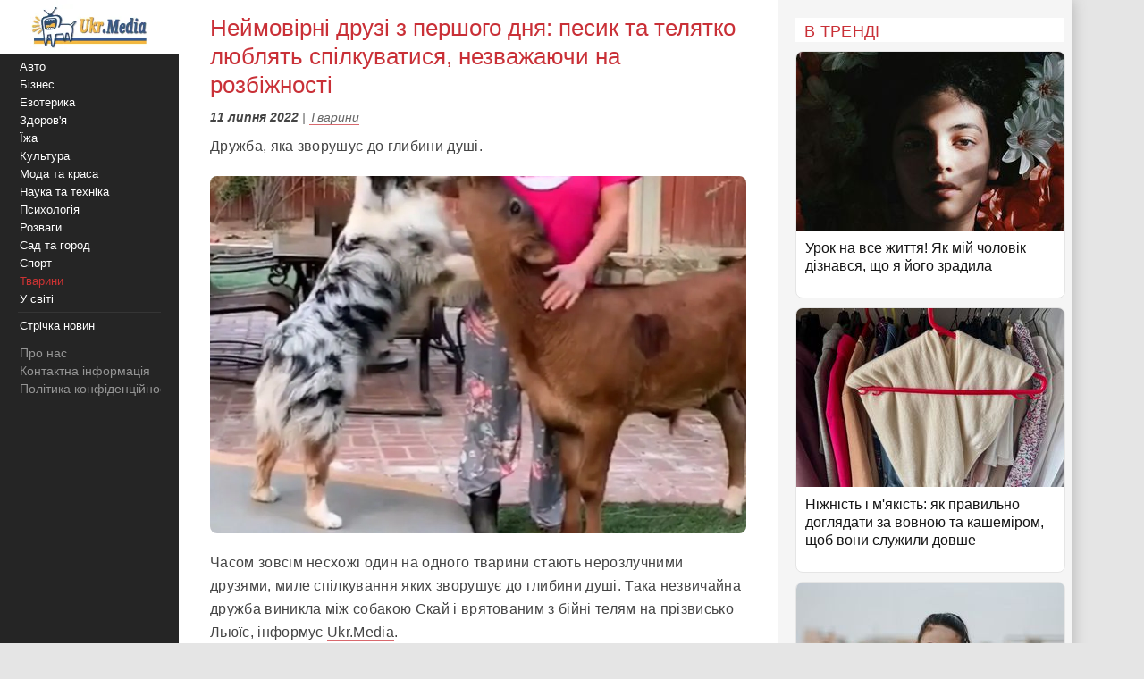

--- FILE ---
content_type: text/html;charset=utf-8;
request_url: https://ukr.media/animals/445397/
body_size: 12194
content:
<!doctype html>
<html lang="uk" class="no-js" xmlns="http://www.w3.org/1999/xhtml" prefix="og: http://ogp.me/ns#">

<head>
 <meta charset="utf-8">
 <title>Неймовірні друзі з першого дня: песик та телятко люблять спілкуватися, незважаючи на розбіжності</title>
 <meta http-equiv="X-UA-Compatible" content="IE=edge">
 <meta name="description" content="Дружба, яка зворушує до глибини душі." />
 <meta name="keywords" content="Тварини, Собаки, Відео, Корови, друзі" />
 <meta name="news_keywords" content="Тварини, Собаки, Відео, Корови, друзі" />
 <meta name="robots" content="max-image-preview:large" />
 
 
 <meta property="og:title" content="Неймовірні друзі з першого дня: песик та телятко люблять спілкуватися, незважаючи на розбіжності" />
 <meta property="og:site_name" content="Ukr.Media" />
 <meta property="og:image" content="https://ukr.media/static/ba/aimg/4/4/5/445397_0.jpg" />
 <meta property="og:description" content="Дружба, яка зворушує до глибини душі." />
 <meta property="og:locale" content="uk_UA" />
 <meta property="og:type" content="article" />
 <meta property="og:url" content="https://ukr.media/animals/445397/" />
 <meta property="fb:app_id" content="319782318196989" />

 <meta property="article:published_time" content="2022-07-11T10:05:34+02:00" />
<meta property="article:modified_time" content="2022-07-11T10:05:34+02:00" />
<meta property="article:section" content="Тварини" />
<meta property="article:tag" content="Собаки" /><meta property="article:tag" content="Відео" /><meta property="article:tag" content="Корови" /><meta property="article:tag" content="друзі" /><script async src="https://www.tiktok.com/embed.js"></script>

 <meta name="twitter:card" content="summary" />
 <meta name="twitter:site" content="@ukr_media" />
 <meta name="twitter:title" content="Неймовірні друзі з першого дня: песик та телятко люблять спілкуватися, незважаючи на розбіжності" />
 <meta name="twitter:description" content="Дружба, яка зворушує до глибини душі." />
 <meta name="twitter:image" content="https://ukr.media/static/ba/aimg/4/4/5/445397_0.jpg" />
 <meta name="twitter:image:alt" content="Неймовірні друзі з першого дня: песик та телятко люблять спілкуватися, незважаючи на розбіжності" />

 <meta name="viewport" content="width=device-width, initial-scale=1" />

 <link rel="canonical" href="https://ukr.media/animals/445397/" />
 <link rel="amphtml" href="https://ukr.media/animals/445397/?amp=1" />
 <link rel="image_src" href="https://ukr.media/static/ba/aimg/4/4/5/445397_0.jpg" />
 <link rel="shortcut icon" href="/favicon.ico" type="image/x-icon" />
 <link rel="apple-touch-icon" href="/static/ba/logo192.png" />
 <link rel="apple-touch-icon" sizes="48x48" href="/static/ba/logo48.png" />
 <link rel="apple-touch-icon" sizes="72x72" href="/static/ba/logo72.png" />
 <link rel="apple-touch-icon" sizes="144x144" href="/static/ba/logo144.png" />

 <link rel="preload" href="https://ukr.media/static/ba/logo2.webp" as="image" />
 <link rel="preload" href="https://ukr.media/static/ba/aimg/webp/4/4/5/445397_1.webp" as="image" />

 <script async src="https://pagead2.googlesyndication.com/pagead/js/adsbygoogle.js?client=ca-pub-8502232502658042" crossorigin="anonymous"></script>
 


<style>
html{background-color: #e5e5e5;font-size:100%;-webkit-text-size-adjust:100%;-ms-text-size-adjust:100%;box-sizing:border-box;-moz-box-sizing:border-box;-webkit-box-sizing:border-box;}
body{-webkit-font-smoothing:antialiased;max-width:1200px;margin:0;font-family:Sans-serif,Arial;font-size:16px;line-height:20px;color:#444;background-color:#fff;display:block;font-weight:400;}
a{color:#151515;text-decoration:none}
a:hover{outline:0;color:#c33;text-decoration:none;}
a:focus{outline-color:#c93037;}
img{max-width:100%;height:auto;vertical-align:middle;border:0;-ms-interpolation-mode:bicubic;object-fit:contain;}
figure{margin:0}
figcaption{font-size:12px;line-height:14px;text-align:center;font-style:italic;}
address{display:inline}
.clear{clear:both;}

body.mob-mactive .g-application{padding-left:140px;}
body.mob-mactive .b-sidebar-menu{display:block;}
#sidebar-menu{margin-top:60px;}
.mob-top{position:fixed;top:0;left:0;width:200px;background:#FFF;text-align:center;height:60px;overflow:hidden;}
.mob-top img{height:60px;}
.mob-top .mob-toggle{display:none;width:24px;height:24px;padding:7px 7px 2px 7px;background-color:#ddd;position:absolute;right:10px;top:15px;border-radius:6px;}
.mob-top .mob-toggle .bar{height:3px;background-color:#888;display:block;border-radius:1px;margin-bottom:5px;}
#menuTrigger{display:none;}

#likeodlike b{line-height:30px;}
#likeodlike input{width:130px;text-align:center;font-size:15px;cursor:pointer;background-color:#efff02;border:1px solid #000;}

.g-application{margin-left:200px;background-color:#fff;-webkit-box-shadow:0 0 15px #b1b1b1;-moz-box-shadow:0 0 15px #b1b1b1;box-shadow:0 0 15px #b1b1b1;}

.top-tabloid-onlyfoto.end2{border-bottom:5px solid #c93037}
.top-tabloid-onlyfoto.end{border-top: 4px solid #000;}
.top-tabloid-onlyfoto{border-bottom:4px solid #000;float:left;width:100%;}
.top-tabloid-onlyfoto .item{float:left;width:20%;position:relative;overflow:hidden;}
.top-tabloid-onlyfoto .item img{height:133px;width:100%;}
.top-tabloid-onlyfoto .title{width:100%;position:absolute;background:#000;opacity:0.7;filter:alpha(opacity=70);bottom:0;padding:2px 4px 0 4px;height:29px;line-height:14px;font-weight:bold;letter-spacing:0.02rem;transition:all 0.1s;}
.top-tabloid-onlyfoto .title a{color:#FFF;font-size:12px;letter-spacing:0.02rem;}
.top-tabloid-onlyfoto .item:hover .title{opacity:0.8;filter:alpha(opacity=80);height:60px;background:#c93037;}
.top-tabloid-onlyfoto .item:hover img{border: 2px solid #c93037;height:129px;}
.top-tabloid-onlyfoto .img .ibg{display:block;width:200px;height:133px;background-size:cover;}
.top-tabloid-onlyfoto .img .ibg span{display:none;}

.b-sidebar-menu .origin{position:fixed;top:0;left:0;height:100%;background:#252525;width:200px;z-index:20;}
.b-sidebar-menu .origin .b-sidebar-menu__wrap{margin:5px 20px 30px 20px}
.b-sidebar-menu .origin ul{list-style:none;margin:0;padding:0;overflow:hidden;}
.b-sidebar-menu .origin ul .delimiter div{margin:4px 0 5px 0;height:1px;background-color:#353535}
.b-sidebar-menu .origin .b-sidebar-menu__fuck{width:30px;height:20px;position:absolute;left:20px;bottom:23px;z-index:2}
.b-sidebar-menu .origin .b-sidebar-menu__fuck:hover{-webkit-transform-origin:left top;-webkit-animation:"move" 6s;-webkit-animation-delay:1s;-webkit-animation-fill-mode:forwards}
.b-sidebar-menu .origin .b-sidebar-menu__under-fuck{width:30px;height:20px;position:absolute;left:20px;bottom:23px;z-index:1}
.b-sidebar-menu .origin .search{margin-top:30px;position:relative}
.b-sidebar-menu .origin .search input{overflow:hidden;-webkit-border-radius:2px;-moz-border-radius:2px;border-radius:2px;width:128px;background-color:#212121;border:1px solid #353535;padding:5px;padding-right:25px;font-size:12px;color:#262626;-webkit-transition:all 0.2s;-moz-transition:all 0.2s;-o-transition:all 0.2s;transition:all 0.2s}
.b-sidebar-menu .origin .search input:hover{border-color:#454545;background-color:#323232}
.b-sidebar-menu .origin .search input:focus{background-color:#fff;color:#454545}
.b-sidebar-menu .origin .search i{cursor:pointer;position:absolute;width:12px;height:12px;right:10px;top:50%;margin-top:-6px}
.b-sidebar-menu .b-sidebar-menu__wrap .special{color:#FFF;white-space:nowrap;overflow:hidden;font-size:13px;}
.b-sidebar-menu .b-sidebar-menu__wrap .special span{display:block;float:right;color:#30c937;}
.b-sidebar-menu .b-sidebar-menu__wrap .special span a{color:#30c937;}
.b-sidebar-menu .b-sidebar-menu__wrap .special span small{color:#c93037;}
.b-sidebar-menu .b-menu-decorator{font-size:14px;line-height:20px}
.b-sidebar-menu .b-menu-decorator ul .active a{color:#c33 !important}
.b-sidebar-menu .b-menu-decorator a{color:#fff;white-space:nowrap;overflow:hidden;margin-left:2px;}
.b-sidebar-menu .b-menu-decorator a:hover{color:#ccc!important}

.b-layout{padding-bottom:15px;margin-top:15px;min-height:500px;}
.b-layout.notop{margin-top:0;}

.topop{width:100%;}
.topop .cont{margin:0 10px;border-bottom:3px solid #c93037;}
.topop .cont.noborder{border-bottom:0;}
.topop h1{font-size:22px;font-weight:400;letter-spacing:0.02rem;text-transform:uppercase;margin:0;padding-top:20px;color:#c93037;}
.topop h2{font-weight:200;font-size:15px;letter-spacing:0.02rem;}
.topop p{font-size:14px;font-weight:200;color:#666;}
.topop p a{font-weight:600;border-bottom: 1px solid #7b7a7a;text-decoration: none;color:#7b7a7a;}
.topop p a:hover{color:#c93037;border-bottom: 1px solid #c93037;}
.topop p a:before{content:"#";margin-right:2px;}

.reviews-page{position:relative;overflow:hidden;}
.reviews-page .col-a{margin:0 350px 0 20px;}
.reviews-page .col-b{width:300px;background-color:#f5f5f5;padding:20px 10px 0 20px;-moz-box-sizing:border-box;position:absolute;right:0;top:0;}
.reviews-page .bordered-title{overflow:hidden;font-size:18px;font-weight:400;text-transform:uppercase;letter-spacing:0.02rem;margin-bottom:10px;color:#c93037;}
.article-page .col-a{background-color:#FFF;}
.article-page .sign{display:none;}
.pagination{padding:20px;font-size:20px;}
.pagination b{color:#c93037;font-weight:bold;}

.item-article1{width:100%;position:relative;margin-bottom:10px;background:#FFF;border:1px solid #E5E5E5;overflow:hidden;padding-bottom:15px;border-radius:8px;overflow:hidden;}
.item-article1:hover{border:1px solid #c93037;}
.item-article1 .block{padding:10px;}
.item-article1 .title{font-size:16px;margin-bottom:0px;}
.item-article1 .title h3{font-size:16px;margin:0;font-weight:400;}
.item-article1 .title a{color:#151515;}
.item-article1 .title a:hover,.item-article1 .title a:focus{text-decoration:none;color:#c93037;}
.item-article1 .descr{font-weight:200;font-size:15px;color:#666;letter-spacing:0.02px;padding-top:10px;}
.item-article1 .time{position:absolute;bottom:0;font-size:13px;right:5px;color:#666;}

.item-article2{width:100%;position:relative;margin-bottom:10px;padding-bottom:15px;background:#FFF;min-height:160px;border-bottom:3px solid #EEE;border-radius:8px;overflow:hidden;}
.item-article2 .img{width:250px;position:absolute;top:0;left:0;}
.item-article2 .block{margin-left:250px;padding:10px;}
.item-article2 .title{font-size:20px;margin-bottom:10px;line-height:26px;letter-spacing:0.02px;}
.item-article2 .title h2{font-size:20px;margin:0;font-weight:400;}
.item-article2 .title a{color:#151515;}
.item-article2 .title a:hover,.item-article2 .title a:focus{text-decoration:none;color:#c93037;}
.item-article2 .descr{font-weight:200;font-size:15px;color:#666;letter-spacing:0.02px;}
.item-article2 .time{position:absolute;bottom:0;font-size:13px;right:5px;color:#666;}
.item-article2 .tegs{margin:10px 0 15px 0;display:flex;-webkit-flex-wrap: wrap;flex-wrap:wrap;max-height:50px;overflow:hidden;}
.item-article2 .tegs a,.item-article2 .tegs span{color:#c93037;margin:5px 5px 0 0;padding:0 5px;font-size:11px;background:rgba(42,123,183,.1);-webkit-border-radius:2px;border-radius:2px;}
.item-article2 .tegs a:hover{opacity:0.7;}
.item-article2 a:hover .title{text-decoration:none;color:#c93037;}
.item-article2 a:hover .descr{text-decoration:none;color:#151515;}

.item-article2 .art-name{position:absolute;top:-21px;width:100%;text-align:center;}
.item-article2 .art-name span{padding:0 10px;background-color:#FFF;display:inline;color:#000;font-size:18px;font-weight:600;}
.item-article2 .fd{position:absolute;top:3px;left:-5px;z-index:10;}
.item-article2 .fd a{color:#FFF;margin:5px 5px 0 0;padding:0 5px;background:#c93037;font-weight:600;font-size:12px;}
.item-article2 .fd a:hover{background:#000;}
.item-article2 .img img{max-height:175px;}
.item-article2 .block .fd:first-letter{text-align:center;background-color:#29BFAD;font-size:1.4rem;display:inline-block;line-height:20px;vertical-align:middle;color:#fff;padding:0 4px;margin-right:3px;letter-spacing:0.02rem;}
.item-article2 .block .fd:last-child{margin-right:0;}
.item-article2 .block .fd:hover{opacity:0.7;}
.item-article2 .block .fd a{color:rgb(51, 51, 51);font-size:12px;margin-bottom:2px;line-height:20px;letter-spacing:0.02rem;border-bottom:1px solid #29BFAD;overflow:hidden;backface-visibility:hidden;-webkit-backface-visibility:hidden;padding:0 0 5px 0;}

#sidebar-menu .fixedmenu .ree-feed  { background-position: 0 -100px;  }
#sidebar-menu .fixedmenu .ree-feed:hover { background-position: -50px -100px; }
#sidebar-menu .fixedmenu .socialtw  { background-position: 0 -200px; }
#sidebar-menu .fixedmenu .socialtw:hover { background-position: -50px -200px;}
#sidebar-menu .fixedmenu .socialfb  { background-position: 0 -250px; }
#sidebar-menu .fixedmenu .socialfb:hover { background-position: -50px -250px; }
#sidebar-menu .fixedmenu .socialgp{background-position: 0 -300px;}
#sidebar-menu .fixedmenu .socialgp:hover{background-position: -50px -300px;}
#sidebar-menu .fixedmenu .searchme{background-position: 0 -150px;}
#sidebar-menu .fixedmenu .searchme:hover{background-position: -50px -150px;}
#sidebar-menu .fixedmenu .searchblock input[type="text"]{width: 0px; height: 26px; background-color: transparent; float: left; margin: 0 6px 0 55px; border: none; color: #fff; font-size: 14px;-webkit-transition: width 0.5s ease-in-out;-moz-transition: width 0.5s ease-in-out;transition: width 0.5s ease-in-out;}
#sidebar-menu .fixedmenu .searchblock:hover input[type="text"]{width: 235px; height: 26px;}
#sidebar-menu .fixedmenu .searchblock input[type="submit"]{width: 0px; background-color: transparent; float: left; border: none; padding: 0; cursor: pointer;-webkit-transition: width 0.5s ease-in-out;-moz-transition: width 0.5s ease-in-out;transition: width 0.5s ease-in-out;}
#sidebar-menu .fixedmenu .searchblock:hover input[type="submit"]{width: 30px; height: 28px;}

.b-footer{color:#c1c1c1;line-height:18px;background:#252525;-webkit-box-shadow:0 0 15px #b1b1b1;-moz-box-shadow:0 0 15px #b1b1b1;box-shadow:0 0 15px #b1b1b1;padding:20px 30px;font-size:14px;}

.hide{display:none;}
div.bordered-title{background-color:#FFF;padding:5px 10px 2px;text-transform:uppercase;letter-spacing:0.02rem;font-size:16px;font-weight:200;}
.article-page .b-text{font-weight:200;font-size:16px;line-height:26px;letter-spacing:0.02rem;}
.article-page .b-topic__header{margin-bottom:10px;}
.article-page .b-topic__title{color:#c93037;margin-bottom:10px;margin-top:5px;font-weight:400;font-size:26px;line-height:32px;display:inline;}
.article-page .b-topic__info{font-weight:200;font-size:16px;overflow:hidden;color:#666;margin:10px 0;}
.article-page .b-topic__info .g-date{font-size:14px;font-weight:600;color:#444;}
.article-page .b-topic__info a{color:#666;border-bottom:1px solid #c93037b8;text-decoration:none;}
.article-page .topic-authors{display:inline;font-style:normal;}
.article-page .topic-authors .avatar{background: #f0f0f0;border-radius:50%;flex-shrink:0;height:30px;margin-right:10px;width:30px;}
.article-page .topic-authors svg{height:20px;width:20px;left: 50%;position:relative;top:50%;-webkit-transform: translate(-50%, -50%);transform: translate(-50%, -50%);}
.article-page strong, .article-page .b-text h2{margin:0;color:#c93037;text-align:left;font-weight:600;font-size:1.2rem;}
.article-page .b-text h3{margin:0;color:#385793;text-align:left;font-weight:600;font-size:1.1rem;}
.article-page strong, .article-page .b-text h2, .article-page .b-text h3{margin-bottom:20px;}
.article-page .b-text em{font-weight:600;font-style:normal;}
.article-page p{margin: 0 0 20px 0;}
.article-page .b-text a {color:#444;border-bottom:1px solid #c93037b8;text-decoration:none;}
.article-page .b-text a:hover{color:#c93037;border-bottom:1px solid #c93037;}
.article-page .b-text s{color:#FFF;text-decoration:none;}
.article-page .b-text img{border-radius:8px;}
.article-page .source_name{padding:10px 0;text-align:right;width:100%;}
.article-page .relend{padding:20px;font-size:24px;line-height:30px;background:#c93037;}
.article-page .relend a{color:#FFF;text-decoration:none;}
.article-page .relend a:hover{text-decoration:underline;}
.article-page iframe{width:100%;}
.article-page .b-descript{font-size:17px;line-height:25px;}
.article-page .img_text{font-size:14px;line-height:16px;text-align:left;margin-top:5px;font-style:italic;}
.article-page .byline{font-style:italic;font-size:14px;}

.gtegs{min-height:initial;padding-bottom:10px;margin:20px 0 30px 0;line-height:35px;display:flex;display:-webkit-flex;flex-wrap:wrap;-webkit-flex-wrap:wrap;justify-content:center;-webkit-justify-content:center;}
.gtegs .tag{margin: 0 10px 0 0;}
.gtegs .tag a{font-weight:400;text-decoration:none;color:#666;font-size:0.9rem;}
.gtegs .tag a:hover{color:#c93037;border-bottom: 1px solid #c93037;}
.gtegs .tag a:before{content:"#";margin-right:2px;}

.col-b .stycky{display:block;width:100%;position:sticky;top:20px;position:-webkit-sticky;}
p.zen{font-size:20px;}

.discuss{text-align:center;margin:30px 0;}
.discuss span{padding:5px 10px;border:1px solid #c93037;}

.next_page{color:#FFF;margin:5px 5px 0 0;padding:0 5px;background:#c93037;-webkit-border-radius:4px;border-radius:4px;font-weight:600;font-size:20px;}
.next_page:hover{color:#000;background:#FFF;border-bottom: 3px solid #efff02;}
.sortimp{display:block;margin:30px 0 0 0;}
.sortimp a{border-bottom: 3px solid #efff02;}

.b-topic_news{padding:15px;}

.article-share-container{width:100%;overflow:hidden;position:relative;margin-bottom:20px;}
.article-share-container span.slog{font-size: 18px;text-align: center;font-weight:400;display:block;padding-top:20px;padding-bottom:10px;}
.article-share-container .fb-share-button{width:100%;height:50px;overflow:hidden;position:relative;background-color:#3b589a;display:block;text-decoration:none;border-bottom: 0!important;}
.article-share-container .fb-share-button span.fb-icon{width:50px;height:50px;left:0;position:absolute;display:block;background: url(/static/ba/fb-icon-big.jpg);}
.article-share-container .fb-share-button span.fb-text{text-align:center;padding-top:15px;font-size:18px;color:#fff;display:block;}

.push_btn{margin:20px;padding:10px;line-height:30px;text-align: center;}
.push_btn a{color:#c93037!important;margin:5px 5px 0 0;padding:0 5px;font-weight:600;white-space:nowrap;}
.back_btn a{background-color:#ddd;color:#000;font-weight:100;margin:3px 3px 0 0;padding:5px;-webkit-border-radius:4px;border-radius:4px;font-size:16px;white-space:nowrap;border:0 !important;}
.back_btn {float:left;margin-bottom:20px;}
.back_str {float:left;margin-left:10px;}
.back_str a{color:#444;white-space:nowrap;}

blockquote{position:relative;font-weight:500;font-style:italic;margin-inline-start:30px;margin-inline-end:0px;font-size:16px;line-height:24px;}
blockquote:before{position:absolute;display:block;content:"";left:-25px;top:7px;bottom:7px;width:2px;background-color:#c93037;}


@media only screen and (max-width:1100px){
 .reviews-page .col-b{width:250px;}
 .reviews-page .col-a{margin-right:280px;margin-left:10px;}
 .item-article2 .img{width:200px;}
 .item-article2 .block{margin-left:200px;}
}
@media only screen and (max-width:1000px){
 .item-article2 .img{width:35%;}
 .item-article2 .block{margin-left:36%;}
}
@media only screen and (max-width:900px){
 .b-topic_news{padding:10px;}
 #sidebar-menu{margin-top:60px;}
 .mob-top{width:140px;height:60px;}
 .mob-top img{max-height:50px;max-width:initial;margin:5px 0 0 -40px;}
 .item-article2 .block{margin-left:0;}
 .item-article2 .title{margin-left:36%;min-height:115px;font-size:18px;line-height:22px;}
 .item-article2 .title h2{font-size:18px;}
 .g-application{margin-left:140px;}
 .b-sidebar-menu .origin{width:140px;}
 .b-sidebar-menu .origin .b-sidebar-menu__wrap{margin: 5px 0 0 5px;}
}
@media only screen and (max-width:800px){
 .reviews-page .col-b{position:initial;width:100%;padding:10px 0 0 0;margin-top:-10px;background-color:#e5e5e5;}
 .reviews-page .col-b .stycky{padding:10px;top:initial;width:initial;}
 .reviews-page .bordered-title{border-bottom:2px solid #afafaf;border-top:2px solid #afafaf;padding:10px;}
 .item-article1{width:initial;margin-bottom:2px;}
 .item-article1 .img{position:absolute;width:33%;}
 .item-article1 .block{margin-left:36%;}
 .reviews-page .col-a{margin:0;padding:0 5px;}
 .item-article2 .block{margin-left:36%;}
 .item-article2 .title{margin-left:0;min-height:initial;}
 .item-article2.bn{border-bottom:0;background:initial;box-shadow:initial;}

 .top-tabloid-onlyfoto{background:#e5e5e5;}
 .top-tabloid-onlyfoto .item{width:100%;min-height:65px;margin:0 0 5px 0;background:#FFF;border-radius:2px}
 .top-tabloid-onlyfoto .title{position:initial;margin:0;padding:0;background:0;}
 .top-tabloid-onlyfoto .title a{color:#262626;margin:10px 10px 0 95px;display:block;font-size:14px;font-weight:400;line-height:18px;}
 .top-tabloid-onlyfoto .img{position:absolute;top:10px;left:10px;}
 .top-tabloid-onlyfoto .item img{width:75px;height:50px;}
 .top-tabloid-onlyfoto .bordered-title{background:inherit;display:block;}
 .top-tabloid-onlyfoto .item .ibg{width:75px;height:50px;}
 .top-tabloid-onlyfoto .item:hover .title{background:#FFF;text-decoration:underline;}
 .top-tabloid-onlyfoto .item:hover .title a{color:#c93037;}
 .top-tabloid-onlyfoto.tto .ni4,.top-tabloid-onlyfoto.tto .ni5{display:none;}
 .top-tabloid-onlyfoto .item:hover img{border:0;height:initial;}
 .top-tabloid-onlyfoto .item:hover .title{height:initial;}

 .article-page .relend span{display:block;text-align:center;}
 .col-b .stycky{position:initial;}
 .article-page time{font-size:13px;}
 .bgfon{background:#e5e5e5;padding-bottom:5px;}
 .b-layout{padding-bottom:0;}
}
@media only screen and (max-width:500px){
 .b-topic_news{padding:10px;}
 .mob-top img{margin-left:0;}

 .article-page .byline{margin-left:-10px;margin-right:-10px;padding-left:10px;background:#e8e4e4;white-space:nowrap;overflow:hidden;}

 .item-article2 .img{width:100%;text-align:center;position:relative;max-width:initial;margin:0;}
 .item-article2 .img img{max-height:initial;object-fit:cover;width:100%;height:200px;}
 .item-article2 .block{margin-left:0;}
 .item-article2 .title{margin:0 0 10px 0;min-height:initial;}
 .item-article2 .descr{font-weight:400;margin-bottom:10px;}
 .item-article2{border-bottom:0;box-shadow:-2px 2px 3px rgba(0,0,0,0.2);-moz-box-shadow:-2px 2px 3px rgba(0,0,0,0.2);}

 .g-application{margin:0;background:initial;}
 .topop.index h1{display:none;}
 .topop .cont{background:#FFF;padding:10px;margin:0;}
 .topop h1{line-height:25px;}
 .topop h2{font-weight:400;}

 .mob-top{display:block;width:100%;text-align:center;position:relative;}
 .mob-top .mob-toggle{display:block;}

 nav{display:none;}
 #sidebar-menu{margin-top:0;}
 #menuTrigger:checked + nav{display:block;}

 .sortimp{text-align:center;}
 .sortimp a{font-size:25px;line-height:40px;}
 .top-tabloid-onlyfoto{border:0;}

 .article-page .b-text{font-size:18px;line-height:1.5rem;font-weight:400;}
 .article-page .b-text ul,.article-page .b-text ol{padding-left:25px;}
 .article-page .b-text li{margin-bottom:10px;}

 .subscrip{margin:0 0 20px 0;font-size:16px;line-height:25px;letter-spacing:initial;}

 .item-article1{height:initial;margin:0 10px 10px 10px;}
 .item-article1 .img{position:initial;text-align:center;width:initial;}
 .item-article1 .img img{max-height:initial;object-fit:cover;width:100%;height:200px;}
 .item-article1 .block{margin-left:0;padding:0;}
 .item-article1 .title{padding:10px;font-size:18px;line-height:22px;letter-spacing:0.02rem;margin-bottom:0;}
 .item-article1 .descr{padding:10px;}
 .item-article1 .time{font-size:11px;bottom:1px;}

 .reviews-page .list{background-color:#e5e5e5;}
 .reviews-page .list .item-article2{margin:10px;width:initial;}
 .reviews-page .list .item-article2 .i2{padding:0;}

 .item-article2{min-height:initial;padding:0 0 10px 0;border:0;}
 .item-article2 .i2{padding:0 10px;}
 .item-article2 .block{padding-bottom:0px;}
 .item-article2 .time{font-size:11px;bottom:1px;}

 .article-page .col-a{background:#FFF;padding:0;}
}

#article_share{display:block;margin:10px 0;}
#article_share div, #article_share a{display:inline-block;vertical-align:top;width:30px;position:relative;height:30px;line-height:30px;background-position:center;background-repeat:no-repeat;background-color:#fff;border:1px #000;border-radius:7px;overflow:hidden;cursor:pointer;margin:5px 5px 5px 0;}
#article_share div:before, #article_share a:before{
	content: "";
	position: absolute;
	top: 86%;
	left: -116%;
	width: 130%;
	height: 130%;
	-webkit-transform: rotate(45deg) translate3d(0, 0, 0) translateZ(0) scale(1.0, 1.0);
	transform: rotate(45deg) translate3d(0, 0, 0) translateZ(0) scale(1.0, 1.0);
	transition: all 0.4s;
	transition-timing-function: cubic-bezier(0.3, -0.1, 0.3, 1.9);
}
#article_share div:after, #article_share a:after{
	content: "";
	position: absolute;
	background-position: center;
	background-repeat: no-repeat;
	top: 0;
	left: 0;
	width: 100%;
	height: 100%;
	-webkit-transform: translateZ(0) scale(1.0, 1.0);
	transform: translateZ(0) scale(1.0, 1.0);
	transition: all 0.35s;
	transition-timing-function: cubic-bezier(0.3, -0.1, 0.3, 1.9);
	opacity: 0;
}
#article_share div:hover:before, #article_share a:hover:before{top:-15%;left:-12%;}
#article_share div:hover:after, #article_share a:hover:after{opacity:1;}
#article_share div:last-child, #article_share a:last-child{margin-right:0;}
#article_share div:hover:after, #article_share a:hover:after{-webkit-transform: translateZ(0) scale(1.3, 1.3);transform: translateZ(0) scale(1.3, 1.3);}
#article_share div.facebook_share, #article_share a.facebook_share{
	border-color: #3b5998;
	background-image: url('/static/share/fb.png');
	background-repeat: no-repeat;
	background-size: auto 60%; 
}
#article_share div.facebook_share:before, #article_share a.facebook_share:before{background-color: #3b5998;}
#article_share div.facebook_share:after, #article_share a.facebook_share:after{
	background-image: url('/static/share/fb_h.png');
	background-repeat: no-repeat;
	background-size: auto 60%; 
}
#article_share div.twitter_share, #article_share a.twitter_share{
	border-color: #55acee;
	background-image: url('/static/share/tw.png');
	background-size: auto 45%;
}
#article_share div.twitter_share:before, #article_share a.twitter_share:before{background-color: #55acee;}
#article_share div.twitter_share:after, #article_share a.twitter_share:after{
	background-image: url('/static/share/tw_h.png');
	background-repeat: no-repeat;
	background-size: auto 35%; 
}
#article_share div.tg_share, #article_share a.tg_share{
	border-color:#36a7e9;
	background-image:url('/static/share/tg.png');
	background-size:auto 50%;
}
#article_share div.tg_share:before, #article_share a.tg_share:before{background-color: #36a7e9;}
#article_share div.tg_share:after, #article_share a.tg_share:after{
	background-image: url('/static/share/tg_h.png');
	background-repeat: no-repeat;
	background-size: auto 50%; 
}
#article_share div.rs_share, #article_share a.rs_share{
	border-color:#36a7e9;
	background-image:url('/static/share/rs.png');
	background-size:auto 70%;
}
#article_share div.rs_share:before, #article_share a.rs_share:before{background-color: #fd9f13;}
#article_share div.rs_share:after, #article_share a.rs_share:after{
	background-image: url('/static/share/rs_h.png');
	background-repeat: no-repeat;
	background-size: auto 70%; 
}
.article-share{
  margin:40px 0 40px 0;
  padding:24px 0 24px 0;
  border-top:1px solid #e5e5e5;
  border-bottom:1px solid #e5e5e5;
  text-align:center;
}
.share-text{
  font-weight: bolder;
  margin-bottom:12px;
  color:#666;
}
.share-btn{
  display:inline-flex;
  align-items:center;
  gap:8px;
  background:transparent;
  border:1px solid #d0d0d0;
  border-radius:6px;
  padding:10px 18px;
  font-size:14px;
  cursor:pointer;
  color:#007aff;
}
.share-btn:hover{background:#f5f5f5}
.share-btn svg{fill:currentColor}

hr {position:relative;width:120px;height: 1px;margin: 20px auto;border: none;background-color: #ddd;}
.u-box-emphasis {margin: 22px 0;padding: 14px 16px;background: rgba(201, 48, 55, 0.05);border: 1px solid rgba(201, 48, 55, 0.3);border-radius: 14px;}
.u-box-soft {margin: 20px 0;padding: 14px 16px;background: rgba(201, 48, 55, 0.06);border-radius: 12px;}
.u-note-yellow {margin: 20px 0;padding: 14px 16px;border: 1px solid #e6c65a;border-radius: 12px;}
.u-highlight-yellow {margin: 20px 0;padding: 14px 16px;background: rgba(230, 198, 90, 0.18);border-radius: 12px;}





</style>


</head>

<body class='bdm-animals'>

<div class="g-application" id="root">

 <div class="mob-top">
  <a href="/">
   <picture>
    <source srcset="/static/ba/logo2.webp" width="220" height="100" type="image/webp">
    <source srcset="/static/ba/logo2.gif" width="220" height="100" type="image/gif">
    <img src='/static/ba/logo2.gif' width="220" height="100" alt='Укрмедія новини' loading="lazy" />
   </picture>
  </a>
  <label for="menuTrigger" class="mob-toggle" aria-label="Меню"><span class="bar"></span><span class="bar"></span><span class="bar"></span></label>
 </div>


<script type="application/ld+json">
{
  "@context": "http://schema.org",
  "@type": "BreadcrumbList",
  "itemListElement": [{
    "@type": "ListItem",
    "position": 1,
    "item": {
     "@id": "/",
     "name": "UkrMedia"
    }
  },{
    "@type": "ListItem",
    "position": 2,
    "item": {
     "@id": "https://ukr.media/animals/",
     "name": "Тварини"
    }
  },{
     "@type": "ListItem",
     "position": 3,
     "item": {
        "@id": "https://ukr.media/animals/445397/",
        "@type": "WebPage",
        "name": "Неймовірні друзі з першого дня: песик та телятко люблять спілкуватися, незважаючи на розбіжності"
     }
 }]
}
</script>


<section class="b-layout notop">

 <div id="explore-cards">
  <div class="reviews-page article-page">
   <div class="col-a">
    <div id="col-a">

     <div class="b-topic b-topic_news dm-animals">
      <article class="b-topic__content" itemscope itemtype="http://schema.org/NewsArticle">
       <link itemprop="image" href="https://ukr.media/static/ba/aimg/webp/4/4/5/445397_1.webp" />
       <meta itemprop="genre" content="news" />
       <meta itemprop="description" content="Дружба, яка зворушує до глибини душі." />
       <meta itemscope itemprop="mainEntityOfPage"  itemtype="https://schema.org/WebPage" itemid="https://ukr.media/animals/445397/" />
       <meta itemprop="dateModified" content="2022-07-11T10:05:34+02:00" />

       <div itemprop="publisher" itemscope itemtype="https://schema.org/Organization">

        <meta itemprop="name" content="UkrMedia" />
        
        <meta itemprop="telephone" content="+380981554251" />
        <link itemprop="url" href="https://ukr.media/animals/" />
        <div itemprop="logo" itemscope itemtype="https://schema.org/ImageObject">
         <meta itemprop="name" content="UkrMedia Тварини" />
         <link itemprop="contentUrl url" href="https://ukr.media/static/ba/logo/animals60.png" />
        </div>
       </div>

       <div itemscope itemtype="http://schema.org/ImageObject">
        <meta itemprop="name" content="Неймовірні друзі з першого дня: песик та телятко люблять спілкуватися, незважаючи на розбіжності" />
        <meta itemprop="description" content="Дружба, яка зворушує до глибини душі." />
        <link itemprop="contentUrl" href="https://ukr.media/static/ba/aimg/webp/4/4/5/445397_1.webp" />
       </div>

       <div itemprop="author" itemscope itemtype="https://schema.org/Person">
        <meta itemprop="name" content="Наталія Юрчик" />
       </div>

       <header class="b-topic__header">
        <h1 class="b-topic__title" itemprop="headline">Неймовірні друзі з першого дня: песик та телятко люблять спілкуватися, незважаючи на розбіжності</h1>
       </header>

       <footer class="b-topic__info byline">
        <time class="g-date" itemprop="datePublished" content="2022-07-11T10:05:34+02:00">11 липня 2022</time>  | <a href="https://ukr.media/animals/" itemprop="articleSection">Тварини</a>
       </footer>

       <p class="b-text article-descr" itemprop="description">Дружба, яка зворушує до глибини душі.</p>

       <div class="b-text clearfix">
        <div class="articleBody" itemprop="articleBody">
<p style="text-align:center"><img fetchpriority="high" src='https://ukr.media/static/ba/aimg/webp/4/4/5/445397_1.webp' width='1200' height='800' alt='Неймовірні друзі з першого дня: песик та телятко люблять спілкуватися, незважаючи на розбіжності. Дружба, яка зворушує до глибини душі.'  /></p> <p>Часом зовсім несхожі один на одного тварини стають нерозлучними друзями, миле спілкування яких зворушує до глибини душі. Така незвичайна дружба виникла між собакою Скай і врятованим з бійні телям на прізвисько Льюїс, інформує <a href="https://ukr.media">Ukr.Media</a>.</p> <p>Всього через тиждень після народження Льюїс позбувся матері і захворів на пневмонію, тому господарі вирішили його позбутися. Але його врятували співробітники притулку для тварин Gentle Barn в Каліфорнії (США). Вони привезли його на ферму і почали лікувати.</p> <p>Стан теляти був дуже важким, тому власниця ферми і засновник Gentle Barn Еллі Лакс, поселила його в своєму будинку.</p> <blockquote> <p>&#34;Я перевезла Льюїса в будинок, щоб лікувати його в чистому і прохолодному середовищі, і мати можливість цілодобово спостерігати за ним&#34;, — згадує Еллі.</p> </blockquote> <p>Завдяки постійній турботі, хорошим антибіотикам, а також небулайзерної і кисневої терапії телятко пішло на поправку. Весь час, поки воно знаходилося в будинку, за ним доглядала кошлата медсестра Скай.</p> <blockquote> <p>&#34;З першого дня появи Льюїса в будинку Скай захищала його і лягала поруч з ним, щоб заспокоїти. Вона стала для нього розрадою і сильно вплинула на його одужання&#34;, — розповіла власниця ферми.</p> </blockquote> <p style="text-align:center"><blockquote class="tiktok-embed" cite="https://www.tiktok.com/embed/7073194197485997354" data-video-id="7073194197485997354"><section></section></blockquote></p> <p style="text-align:center"><blockquote class="tiktok-embed" cite="https://www.tiktok.com/embed/6943702969275796742" data-video-id="6943702969275796742"><section></section></blockquote></p> <p>Після одужання Льюїс і Скай продовжили спілкуватися і міцно подружилися. Незважаючи на різницю в розмірах, вони обожнюють разом бігати по двору, грати, обніматися і навіть жувати траву. Еллі впевнена, що люди можуть багато чому навчитися, спостерігаючи за дружбою теляти і собаки.</p> <blockquote> <p>&#34;Якщо ми будемо неупереджені і не станемо зосереджуватися на тому, що відрізняє нас від інших людей, ми зможемо знайти значно більше точок дотику з ними, ніж очікували&#34;, — вважає Еллі.</p> </blockquote> <p>Еллі регулярно ділиться роликами про життя Скай і Льюїса в офіційному TikTok-акаунті притулку Gentle Barn, і завдяки цьому у парочки з&#39;явилися мільйони шанувальників з усього світу.</p> 
        </div>

<div class="article-share">
  <p class="share-text">
    Якщо стаття була корисною, можете поділитися нею з друзями
  </p>

  <button class="share-btn" id="shareBtn" aria-label="Поділитися статтею">
    <svg width="16" height="16" viewBox="0 0 24 24" aria-hidden="true">
      <path d="M18 16.08a2.9 2.9 0 0 0-1.96.77L8.91 12.7a3.3 3.3 0 0 0 0-1.39l7.02-4.11A3 3 0 1 0 14 5a3 3 0 0 0 .04.49L7.02 9.6a3 3 0 1 0 0 4.8l7.02 4.11c-.03.16-.04.32-.04.49a3 3 0 1 0 3-2.92z"/>
    </svg>
    Поділитися
  </button>
</div>

<script>
(()=>{const b=document.getElementById("shareBtn");
if(!navigator.share)return b.closest(".article-share")?.remove();
b.onclick=async()=>{gtag?.("event","share_click",{m:"native",p:location.pathname});
try{await navigator.share({
title:document.title,
text:document.querySelector("h1")?.innerText||"Поділитися статтею",
url:location.href})}catch(e){}}})();
</script>

        <aside>
         
         
         
         <div class="gtegs"><span class="tag"><a href="https://ukr.media/tegs/sobaca/">Собаки</a> </span><span class="tag"><a href="https://ukr.media/tegs/video/">Відео</a> </span><span class="tag"><a href="https://ukr.media/tegs/corovi/">Корови</a> </span><span class="tag"><a href="https://ukr.media/tegs/druzi/">Друзі</a> </span></div>
         <div class="back_btn"><a href="https://ukr.media/animals/">&laquo; Повернутись у рубрику</a></div>
         <div class="back_str"><a href="https://ukr.media/feed/">Стрічка новин</a></div>
        </aside>        

       </div>
       <div style="clear:both;"></div>


       <div style="clear:both;"></div>

      </article>
     </div>
     <div class="list">

<ins class="adsbygoogle lazy lazyads" style="display:block" data-ad-client="ca-pub-8502232502658042" data-ad-slot="9529032211" data-ad-format="auto"></ins>
<script>(adsbygoogle = window.adsbygoogle || []).push({})</script>
<p>&nbsp;</p>





<div class="bordered-title"><div class="bt">Цікаві статті</div></div>
<div class="item-article2"><a href="https://ukr.media/animals/469634/"><div class="i2"><div class="img"><img src="https://ukr.media/static/ba/aimg/webp/4/6/9/469634_0.webp" width="300" height="200" alt="" loading="lazy" /></div><div class="block"><div class="title">Пес притягнув зі смітника згорток у найближче подвір&#039я і став героєм для цілого міста</div> </div></div></a></div><div class="item-article2"><a href="https://ukr.media/animals/468701/"><div class="i2"><div class="img"><img src="https://ukr.media/static/ba/aimg/webp/4/6/8/468701_0.webp" width="300" height="200" alt="" loading="lazy" /></div><div class="block"><div class="title">10 дій людей, які собаки терпіти не можуть: це цікаво</div> </div></div></a></div><div class="item-article2"><a href="https://ukr.media/animals/467889/"><div class="i2"><div class="img"><img src="https://ukr.media/static/ba/aimg/webp/4/6/7/467889_0.webp" width="300" height="200" alt="" loading="lazy" /></div><div class="block"><div class="title">Як один маленький собака припинив епічну котячу битву і став героєм мережі</div> </div></div></a></div><div class="item-article2"><a href="https://ukr.media/animals/467757/"><div class="i2"><div class="img"><img src="https://ukr.media/static/ba/aimg/webp/4/6/7/467757_0.webp" width="300" height="200" alt="" loading="lazy" /></div><div class="block"><div class="title">Як вибачитися перед котом, собакою, якщо ненавмисно зробили боляче</div> </div></div></a></div><div class="item-article2"><a href="https://ukr.media/animals/466998/"><div class="i2"><div class="img"><img src="https://ukr.media/static/ba/aimg/webp/4/6/6/466998_0.webp" width="300" height="200" alt="" loading="lazy" /></div><div class="block"><div class="title">Більше ніж просто друг: як виховати дисциплінованого собаку, уникаючи поширених помилок</div> </div></div></a></div>

<div class="bordered-title"><div class="bt">Зараз читають</div></div>
<div class="item-article2"><a href="https://ukr.media/animals/470119/"><div class="i2"><div class="img"><img src="https://ukr.media/static/ba/aimg/webp/4/7/0/470119_0.webp" width="300" height="200" alt="" loading="lazy" /></div><div class="block"><div class="title">Тільки зачинишся в туалеті/ванні – кіт одразу ломиться у двері. Навіщо він так робить</div> </div></div></a></div><div class="item-article2"><a href="https://ukr.media/animals/470104/"><div class="i2"><div class="img"><img src="https://ukr.media/static/ba/aimg/webp/4/7/0/470104_0.webp" width="300" height="200" alt="" loading="lazy" /></div><div class="block"><div class="title">Наука підтверджує: руді коти — особливі. Ось 4 докази їхньої унікальності</div> </div></div></a></div><div class="item-article2"><a href="https://ukr.media/animals/470095/"><div class="i2"><div class="img"><img src="https://ukr.media/static/ba/aimg/webp/4/7/0/470095_0.webp" width="300" height="200" alt="" loading="lazy" /></div><div class="block"><div class="title">Чому леви не їдять гієн: гастрономічні примхи чи закони савани?</div> </div></div></a></div><div class="item-article2"><a href="https://ukr.media/animals/470080/"><div class="i2"><div class="img"><img src="https://ukr.media/static/ba/aimg/webp/4/7/0/470080_0.webp" width="300" height="200" alt="" loading="lazy" /></div><div class="block"><div class="title">Ваш собака нещасний з вами? 5 сигналів мови тіла, які не можна ігнорувати</div> </div></div></a></div><div class="item-article2"><a href="https://ukr.media/animals/470068/"><div class="i2"><div class="img"><img src="https://ukr.media/static/ba/aimg/webp/4/7/0/470068_0.webp" width="300" height="200" alt="" loading="lazy" /></div><div class="block"><div class="title">Які на смак котячі корми? Знаю, куштував, розповідаю</div> </div></div></a></div>



<ins class="adsbygoogle lazy lazyads" style="display:block" data-ad-client="ca-pub-8502232502658042" data-ad-slot="9529032211" data-ad-format="auto"></ins>
<script>(adsbygoogle = window.adsbygoogle || []).push({})</script>
<br />



      </div>

     </div>
    </div>
    <div class="col-b" id="col-b">

    <div class="bordered-title">В тренді</div>
<div class="item-article1"><a href="https://ukr.media/world/469862/"><div class="img"><img src="https://ukr.media/static/ba/aimg/4/6/9/469862_0.jpg" width="300" height="200" alt="" loading="lazy" /></div><div class="block"><div class="title">Урок на все життя! Як мій чоловік дізнався, що я його зрадила</div> </div></a></div><div class="item-article1"><a href="https://ukr.media/science/469579/"><div class="img"><img src="https://ukr.media/static/ba/aimg/4/6/9/469579_0.jpg" width="300" height="200" alt="" loading="lazy" /></div><div class="block"><div class="title">Ніжність і м&#039якість: як правильно доглядати за вовною та кашеміром, щоб вони служили довше</div> </div></a></div><div class="item-article1"><a href="https://ukr.media/psihologiya/468620/"><div class="img"><img src="https://ukr.media/static/ba/aimg/4/6/8/468620_0.jpg" width="300" height="200" alt="" loading="lazy" /></div><div class="block"><div class="title">Які жінки швидко набридають чоловікам і вони їх не люблять?</div> </div></a></div><div class="item-article1"><a href="https://ukr.media/psihologiya/470116/"><div class="img"><img src="https://ukr.media/static/ba/aimg/4/7/0/470116_0.jpg" width="300" height="200" alt="" loading="lazy" /></div><div class="block"><div class="title">Ви зрозумієте, що стосункам кінець, коли почнете робити ці 3 речі</div> </div></a></div><div class="item-article1"><a href="https://ukr.media/food/470122/"><div class="img"><img src="https://ukr.media/static/ba/aimg/4/7/0/470122_0.jpg" width="300" height="200" alt="" loading="lazy" /></div><div class="block"><div class="title">Маленький секрет, який робить м&#039ясо та рибу смачнішими</div> </div></a></div><div class="item-article1"><a href="https://ukr.media/garden/470125/"><div class="img"><img src="https://ukr.media/static/ba/aimg/4/7/0/470125_0.jpg" width="300" height="200" alt="" loading="lazy" /></div><div class="block"><div class="title">Лаванда: два головні секрети, без яких не виростити цю прекрасну квітку</div> </div></a></div>

    <div class="bordered-title">Останні новини</div>
<div class="item-article1"><a href="https://ukr.media/world/470130/"><div class="img"><img src="https://ukr.media/static/ba/aimg/webp/4/7/0/470130_0.webp" width="300" height="200" alt="" loading="lazy" /></div><div class="block"><div class="title">Іноді найкраща подружка — це подушка. 4 речі, про які краще мовчати</div> </div></a></div><div class="item-article1"><a href="https://ukr.media/culture/470144/"><div class="img"><img src="https://ukr.media/static/ba/aimg/webp/4/7/0/470144_0.webp" width="300" height="200" alt="" loading="lazy" /></div><div class="block"><div class="title">Книги-головоломки з несподіваним фіналом: заплутають, змусять думати й палати від цікавості</div> </div></a></div><div class="item-article1"><a href="https://ukr.media/animals/470138/"><div class="img"><img src="https://ukr.media/static/ba/aimg/webp/4/7/0/470138_0.webp" width="300" height="200" alt="" loading="lazy" /></div><div class="block"><div class="title">Шерсть у капучино і гавкіт у кіно: чому деякі люди повстали проти pet-friendly моди</div> </div></a></div><div class="item-article1"><a href="https://ukr.media/fashion/470133/"><div class="img"><img src="https://ukr.media/static/ba/aimg/webp/4/7/0/470133_0.webp" width="300" height="200" alt="" loading="lazy" /></div><div class="block"><div class="title">5 стильних фарбувань, які м&#39;яко оновлюють образ</div> </div></a></div><div class="item-article1"><a href="https://ukr.media/business/470137/"><div class="img"><img src="https://ukr.media/static/ba/aimg/webp/4/7/0/470137_0.webp" width="300" height="200" alt="" loading="lazy" /></div><div class="block"><div class="title">І в чому я не права? Не маю бажання допомагати новоприбулим родичам через принцип</div> </div></a></div>



<ins class="adsbygoogle lazy lazyads" style="display:block" data-ad-client="ca-pub-8502232502658042" data-ad-slot="9529032211" data-ad-format="auto"></ins>
<script>(adsbygoogle = window.adsbygoogle || []).push({})</script>
<br />


    </div>



   </div>
 </div>
</section>

<div class="clear bgfon"></div>
<div id="fb-root"></div>



<input id="menuTrigger" type="checkbox">
<nav class="b-sidebar-menu">
 <div class="origin b-menu-decorator" id="sidebar-menu">
   <div class="b-sidebar-menu__wrap">
    <ul>

<li class='special color_auto'><a href='https://ukr.media/auto/'>Авто</a></li><li class='special color_business'><a href='https://ukr.media/business/'>Бізнес</a></li><li class='special color_esoterics'><a href='https://ukr.media/esoterics/'>Езотерика</a></li><li class='special color_medicine'><a href='https://ukr.media/medicine/'>Здоров'я</a></li><li class='special color_food'><a href='https://ukr.media/food/'>Їжа</a></li><li class='special color_culture'><a href='https://ukr.media/culture/'>Культура</a></li><li class='special color_fashion'><a href='https://ukr.media/fashion/'>Мода та краса</a></li><li class='special color_science'><a href='https://ukr.media/science/'>Наука та техніка</a></li><li class='special color_psihologiya'><a href='https://ukr.media/psihologiya/'>Психологія</a></li><li class='special color_humor'><a href='https://ukr.media/humor/'>Розваги</a></li><li class='special color_garden'><a href='https://ukr.media/garden/'>Сад та город</a></li><li class='special color_sport'><a href='https://ukr.media/sport/'>Спорт</a></li><li class='special color_animals active'><a href='https://ukr.media/animals/'>Тварини</a></li><li class='special color_world'><a href='https://ukr.media/world/'>У світі</a></li>



<li class="delimiter"><div></div></li>





<li class="special plus"><a href="/feed/">Стрічка новин</a></li>
<li class="delimiter"><div></div></li>

<li><a href='/2/' style='color: #959595'>Про нас</a></li>
<li><a href='/4/' style='color: #959595'>Контактна інформація</a></li>
<li><a href='/8/' style='color: #959595'>Політика конфіденційності</a></li>



    </ul>
   </div>

 </div>
</nav>


 <div id="root_footer"></div>
 <footer class="b-footer" id="footer">
  <div class="g-layout">
    &copy; UkrMedia інтернет-газета. 2011 - 2026. Всі права захищені.<br/>
    Використання матеріалів сайту можливе тільки при наявності прямого, відкритого для пошукових систем, посилання.
  </div>
 </footer>
</div>









<script async src="https://www.googletagmanager.com/gtag/js?id=G-Z2D8QYKTH6"></script>
<script>
  window.dataLayer = window.dataLayer || [];
  function gtag(){dataLayer.push(arguments);}
  gtag('js', new Date());
  gtag('config', 'G-Z2D8QYKTH6');
</script>


</body>
</html>








--- FILE ---
content_type: text/html; charset=utf-8
request_url: https://www.google.com/recaptcha/api2/aframe
body_size: 268
content:
<!DOCTYPE HTML><html><head><meta http-equiv="content-type" content="text/html; charset=UTF-8"></head><body><script nonce="akqQkjBJ8k2wNyK1U-ouNg">/** Anti-fraud and anti-abuse applications only. See google.com/recaptcha */ try{var clients={'sodar':'https://pagead2.googlesyndication.com/pagead/sodar?'};window.addEventListener("message",function(a){try{if(a.source===window.parent){var b=JSON.parse(a.data);var c=clients[b['id']];if(c){var d=document.createElement('img');d.src=c+b['params']+'&rc='+(localStorage.getItem("rc::a")?sessionStorage.getItem("rc::b"):"");window.document.body.appendChild(d);sessionStorage.setItem("rc::e",parseInt(sessionStorage.getItem("rc::e")||0)+1);localStorage.setItem("rc::h",'1769576698738');}}}catch(b){}});window.parent.postMessage("_grecaptcha_ready", "*");}catch(b){}</script></body></html>